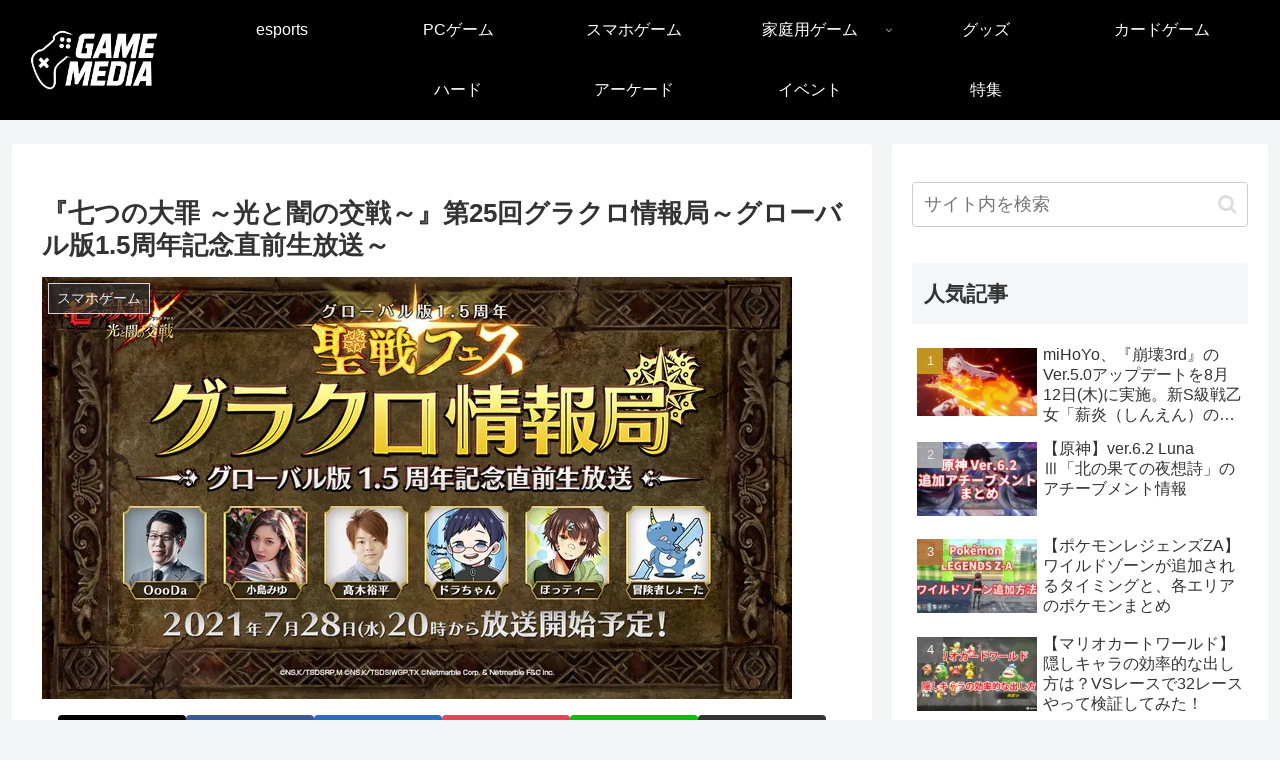

--- FILE ---
content_type: text/html; charset=utf-8
request_url: https://www.google.com/recaptcha/api2/anchor?ar=1&k=6LfGzdkUAAAAACmqgpQa6ZYtSgSTeS1G3P4B4iuZ&co=aHR0cHM6Ly9nYW1lLm1pcmFpLW1lZGlhLm5ldDo0NDM.&hl=en&v=PoyoqOPhxBO7pBk68S4YbpHZ&size=invisible&anchor-ms=20000&execute-ms=30000&cb=qgkkr3pnv5of
body_size: 48684
content:
<!DOCTYPE HTML><html dir="ltr" lang="en"><head><meta http-equiv="Content-Type" content="text/html; charset=UTF-8">
<meta http-equiv="X-UA-Compatible" content="IE=edge">
<title>reCAPTCHA</title>
<style type="text/css">
/* cyrillic-ext */
@font-face {
  font-family: 'Roboto';
  font-style: normal;
  font-weight: 400;
  font-stretch: 100%;
  src: url(//fonts.gstatic.com/s/roboto/v48/KFO7CnqEu92Fr1ME7kSn66aGLdTylUAMa3GUBHMdazTgWw.woff2) format('woff2');
  unicode-range: U+0460-052F, U+1C80-1C8A, U+20B4, U+2DE0-2DFF, U+A640-A69F, U+FE2E-FE2F;
}
/* cyrillic */
@font-face {
  font-family: 'Roboto';
  font-style: normal;
  font-weight: 400;
  font-stretch: 100%;
  src: url(//fonts.gstatic.com/s/roboto/v48/KFO7CnqEu92Fr1ME7kSn66aGLdTylUAMa3iUBHMdazTgWw.woff2) format('woff2');
  unicode-range: U+0301, U+0400-045F, U+0490-0491, U+04B0-04B1, U+2116;
}
/* greek-ext */
@font-face {
  font-family: 'Roboto';
  font-style: normal;
  font-weight: 400;
  font-stretch: 100%;
  src: url(//fonts.gstatic.com/s/roboto/v48/KFO7CnqEu92Fr1ME7kSn66aGLdTylUAMa3CUBHMdazTgWw.woff2) format('woff2');
  unicode-range: U+1F00-1FFF;
}
/* greek */
@font-face {
  font-family: 'Roboto';
  font-style: normal;
  font-weight: 400;
  font-stretch: 100%;
  src: url(//fonts.gstatic.com/s/roboto/v48/KFO7CnqEu92Fr1ME7kSn66aGLdTylUAMa3-UBHMdazTgWw.woff2) format('woff2');
  unicode-range: U+0370-0377, U+037A-037F, U+0384-038A, U+038C, U+038E-03A1, U+03A3-03FF;
}
/* math */
@font-face {
  font-family: 'Roboto';
  font-style: normal;
  font-weight: 400;
  font-stretch: 100%;
  src: url(//fonts.gstatic.com/s/roboto/v48/KFO7CnqEu92Fr1ME7kSn66aGLdTylUAMawCUBHMdazTgWw.woff2) format('woff2');
  unicode-range: U+0302-0303, U+0305, U+0307-0308, U+0310, U+0312, U+0315, U+031A, U+0326-0327, U+032C, U+032F-0330, U+0332-0333, U+0338, U+033A, U+0346, U+034D, U+0391-03A1, U+03A3-03A9, U+03B1-03C9, U+03D1, U+03D5-03D6, U+03F0-03F1, U+03F4-03F5, U+2016-2017, U+2034-2038, U+203C, U+2040, U+2043, U+2047, U+2050, U+2057, U+205F, U+2070-2071, U+2074-208E, U+2090-209C, U+20D0-20DC, U+20E1, U+20E5-20EF, U+2100-2112, U+2114-2115, U+2117-2121, U+2123-214F, U+2190, U+2192, U+2194-21AE, U+21B0-21E5, U+21F1-21F2, U+21F4-2211, U+2213-2214, U+2216-22FF, U+2308-230B, U+2310, U+2319, U+231C-2321, U+2336-237A, U+237C, U+2395, U+239B-23B7, U+23D0, U+23DC-23E1, U+2474-2475, U+25AF, U+25B3, U+25B7, U+25BD, U+25C1, U+25CA, U+25CC, U+25FB, U+266D-266F, U+27C0-27FF, U+2900-2AFF, U+2B0E-2B11, U+2B30-2B4C, U+2BFE, U+3030, U+FF5B, U+FF5D, U+1D400-1D7FF, U+1EE00-1EEFF;
}
/* symbols */
@font-face {
  font-family: 'Roboto';
  font-style: normal;
  font-weight: 400;
  font-stretch: 100%;
  src: url(//fonts.gstatic.com/s/roboto/v48/KFO7CnqEu92Fr1ME7kSn66aGLdTylUAMaxKUBHMdazTgWw.woff2) format('woff2');
  unicode-range: U+0001-000C, U+000E-001F, U+007F-009F, U+20DD-20E0, U+20E2-20E4, U+2150-218F, U+2190, U+2192, U+2194-2199, U+21AF, U+21E6-21F0, U+21F3, U+2218-2219, U+2299, U+22C4-22C6, U+2300-243F, U+2440-244A, U+2460-24FF, U+25A0-27BF, U+2800-28FF, U+2921-2922, U+2981, U+29BF, U+29EB, U+2B00-2BFF, U+4DC0-4DFF, U+FFF9-FFFB, U+10140-1018E, U+10190-1019C, U+101A0, U+101D0-101FD, U+102E0-102FB, U+10E60-10E7E, U+1D2C0-1D2D3, U+1D2E0-1D37F, U+1F000-1F0FF, U+1F100-1F1AD, U+1F1E6-1F1FF, U+1F30D-1F30F, U+1F315, U+1F31C, U+1F31E, U+1F320-1F32C, U+1F336, U+1F378, U+1F37D, U+1F382, U+1F393-1F39F, U+1F3A7-1F3A8, U+1F3AC-1F3AF, U+1F3C2, U+1F3C4-1F3C6, U+1F3CA-1F3CE, U+1F3D4-1F3E0, U+1F3ED, U+1F3F1-1F3F3, U+1F3F5-1F3F7, U+1F408, U+1F415, U+1F41F, U+1F426, U+1F43F, U+1F441-1F442, U+1F444, U+1F446-1F449, U+1F44C-1F44E, U+1F453, U+1F46A, U+1F47D, U+1F4A3, U+1F4B0, U+1F4B3, U+1F4B9, U+1F4BB, U+1F4BF, U+1F4C8-1F4CB, U+1F4D6, U+1F4DA, U+1F4DF, U+1F4E3-1F4E6, U+1F4EA-1F4ED, U+1F4F7, U+1F4F9-1F4FB, U+1F4FD-1F4FE, U+1F503, U+1F507-1F50B, U+1F50D, U+1F512-1F513, U+1F53E-1F54A, U+1F54F-1F5FA, U+1F610, U+1F650-1F67F, U+1F687, U+1F68D, U+1F691, U+1F694, U+1F698, U+1F6AD, U+1F6B2, U+1F6B9-1F6BA, U+1F6BC, U+1F6C6-1F6CF, U+1F6D3-1F6D7, U+1F6E0-1F6EA, U+1F6F0-1F6F3, U+1F6F7-1F6FC, U+1F700-1F7FF, U+1F800-1F80B, U+1F810-1F847, U+1F850-1F859, U+1F860-1F887, U+1F890-1F8AD, U+1F8B0-1F8BB, U+1F8C0-1F8C1, U+1F900-1F90B, U+1F93B, U+1F946, U+1F984, U+1F996, U+1F9E9, U+1FA00-1FA6F, U+1FA70-1FA7C, U+1FA80-1FA89, U+1FA8F-1FAC6, U+1FACE-1FADC, U+1FADF-1FAE9, U+1FAF0-1FAF8, U+1FB00-1FBFF;
}
/* vietnamese */
@font-face {
  font-family: 'Roboto';
  font-style: normal;
  font-weight: 400;
  font-stretch: 100%;
  src: url(//fonts.gstatic.com/s/roboto/v48/KFO7CnqEu92Fr1ME7kSn66aGLdTylUAMa3OUBHMdazTgWw.woff2) format('woff2');
  unicode-range: U+0102-0103, U+0110-0111, U+0128-0129, U+0168-0169, U+01A0-01A1, U+01AF-01B0, U+0300-0301, U+0303-0304, U+0308-0309, U+0323, U+0329, U+1EA0-1EF9, U+20AB;
}
/* latin-ext */
@font-face {
  font-family: 'Roboto';
  font-style: normal;
  font-weight: 400;
  font-stretch: 100%;
  src: url(//fonts.gstatic.com/s/roboto/v48/KFO7CnqEu92Fr1ME7kSn66aGLdTylUAMa3KUBHMdazTgWw.woff2) format('woff2');
  unicode-range: U+0100-02BA, U+02BD-02C5, U+02C7-02CC, U+02CE-02D7, U+02DD-02FF, U+0304, U+0308, U+0329, U+1D00-1DBF, U+1E00-1E9F, U+1EF2-1EFF, U+2020, U+20A0-20AB, U+20AD-20C0, U+2113, U+2C60-2C7F, U+A720-A7FF;
}
/* latin */
@font-face {
  font-family: 'Roboto';
  font-style: normal;
  font-weight: 400;
  font-stretch: 100%;
  src: url(//fonts.gstatic.com/s/roboto/v48/KFO7CnqEu92Fr1ME7kSn66aGLdTylUAMa3yUBHMdazQ.woff2) format('woff2');
  unicode-range: U+0000-00FF, U+0131, U+0152-0153, U+02BB-02BC, U+02C6, U+02DA, U+02DC, U+0304, U+0308, U+0329, U+2000-206F, U+20AC, U+2122, U+2191, U+2193, U+2212, U+2215, U+FEFF, U+FFFD;
}
/* cyrillic-ext */
@font-face {
  font-family: 'Roboto';
  font-style: normal;
  font-weight: 500;
  font-stretch: 100%;
  src: url(//fonts.gstatic.com/s/roboto/v48/KFO7CnqEu92Fr1ME7kSn66aGLdTylUAMa3GUBHMdazTgWw.woff2) format('woff2');
  unicode-range: U+0460-052F, U+1C80-1C8A, U+20B4, U+2DE0-2DFF, U+A640-A69F, U+FE2E-FE2F;
}
/* cyrillic */
@font-face {
  font-family: 'Roboto';
  font-style: normal;
  font-weight: 500;
  font-stretch: 100%;
  src: url(//fonts.gstatic.com/s/roboto/v48/KFO7CnqEu92Fr1ME7kSn66aGLdTylUAMa3iUBHMdazTgWw.woff2) format('woff2');
  unicode-range: U+0301, U+0400-045F, U+0490-0491, U+04B0-04B1, U+2116;
}
/* greek-ext */
@font-face {
  font-family: 'Roboto';
  font-style: normal;
  font-weight: 500;
  font-stretch: 100%;
  src: url(//fonts.gstatic.com/s/roboto/v48/KFO7CnqEu92Fr1ME7kSn66aGLdTylUAMa3CUBHMdazTgWw.woff2) format('woff2');
  unicode-range: U+1F00-1FFF;
}
/* greek */
@font-face {
  font-family: 'Roboto';
  font-style: normal;
  font-weight: 500;
  font-stretch: 100%;
  src: url(//fonts.gstatic.com/s/roboto/v48/KFO7CnqEu92Fr1ME7kSn66aGLdTylUAMa3-UBHMdazTgWw.woff2) format('woff2');
  unicode-range: U+0370-0377, U+037A-037F, U+0384-038A, U+038C, U+038E-03A1, U+03A3-03FF;
}
/* math */
@font-face {
  font-family: 'Roboto';
  font-style: normal;
  font-weight: 500;
  font-stretch: 100%;
  src: url(//fonts.gstatic.com/s/roboto/v48/KFO7CnqEu92Fr1ME7kSn66aGLdTylUAMawCUBHMdazTgWw.woff2) format('woff2');
  unicode-range: U+0302-0303, U+0305, U+0307-0308, U+0310, U+0312, U+0315, U+031A, U+0326-0327, U+032C, U+032F-0330, U+0332-0333, U+0338, U+033A, U+0346, U+034D, U+0391-03A1, U+03A3-03A9, U+03B1-03C9, U+03D1, U+03D5-03D6, U+03F0-03F1, U+03F4-03F5, U+2016-2017, U+2034-2038, U+203C, U+2040, U+2043, U+2047, U+2050, U+2057, U+205F, U+2070-2071, U+2074-208E, U+2090-209C, U+20D0-20DC, U+20E1, U+20E5-20EF, U+2100-2112, U+2114-2115, U+2117-2121, U+2123-214F, U+2190, U+2192, U+2194-21AE, U+21B0-21E5, U+21F1-21F2, U+21F4-2211, U+2213-2214, U+2216-22FF, U+2308-230B, U+2310, U+2319, U+231C-2321, U+2336-237A, U+237C, U+2395, U+239B-23B7, U+23D0, U+23DC-23E1, U+2474-2475, U+25AF, U+25B3, U+25B7, U+25BD, U+25C1, U+25CA, U+25CC, U+25FB, U+266D-266F, U+27C0-27FF, U+2900-2AFF, U+2B0E-2B11, U+2B30-2B4C, U+2BFE, U+3030, U+FF5B, U+FF5D, U+1D400-1D7FF, U+1EE00-1EEFF;
}
/* symbols */
@font-face {
  font-family: 'Roboto';
  font-style: normal;
  font-weight: 500;
  font-stretch: 100%;
  src: url(//fonts.gstatic.com/s/roboto/v48/KFO7CnqEu92Fr1ME7kSn66aGLdTylUAMaxKUBHMdazTgWw.woff2) format('woff2');
  unicode-range: U+0001-000C, U+000E-001F, U+007F-009F, U+20DD-20E0, U+20E2-20E4, U+2150-218F, U+2190, U+2192, U+2194-2199, U+21AF, U+21E6-21F0, U+21F3, U+2218-2219, U+2299, U+22C4-22C6, U+2300-243F, U+2440-244A, U+2460-24FF, U+25A0-27BF, U+2800-28FF, U+2921-2922, U+2981, U+29BF, U+29EB, U+2B00-2BFF, U+4DC0-4DFF, U+FFF9-FFFB, U+10140-1018E, U+10190-1019C, U+101A0, U+101D0-101FD, U+102E0-102FB, U+10E60-10E7E, U+1D2C0-1D2D3, U+1D2E0-1D37F, U+1F000-1F0FF, U+1F100-1F1AD, U+1F1E6-1F1FF, U+1F30D-1F30F, U+1F315, U+1F31C, U+1F31E, U+1F320-1F32C, U+1F336, U+1F378, U+1F37D, U+1F382, U+1F393-1F39F, U+1F3A7-1F3A8, U+1F3AC-1F3AF, U+1F3C2, U+1F3C4-1F3C6, U+1F3CA-1F3CE, U+1F3D4-1F3E0, U+1F3ED, U+1F3F1-1F3F3, U+1F3F5-1F3F7, U+1F408, U+1F415, U+1F41F, U+1F426, U+1F43F, U+1F441-1F442, U+1F444, U+1F446-1F449, U+1F44C-1F44E, U+1F453, U+1F46A, U+1F47D, U+1F4A3, U+1F4B0, U+1F4B3, U+1F4B9, U+1F4BB, U+1F4BF, U+1F4C8-1F4CB, U+1F4D6, U+1F4DA, U+1F4DF, U+1F4E3-1F4E6, U+1F4EA-1F4ED, U+1F4F7, U+1F4F9-1F4FB, U+1F4FD-1F4FE, U+1F503, U+1F507-1F50B, U+1F50D, U+1F512-1F513, U+1F53E-1F54A, U+1F54F-1F5FA, U+1F610, U+1F650-1F67F, U+1F687, U+1F68D, U+1F691, U+1F694, U+1F698, U+1F6AD, U+1F6B2, U+1F6B9-1F6BA, U+1F6BC, U+1F6C6-1F6CF, U+1F6D3-1F6D7, U+1F6E0-1F6EA, U+1F6F0-1F6F3, U+1F6F7-1F6FC, U+1F700-1F7FF, U+1F800-1F80B, U+1F810-1F847, U+1F850-1F859, U+1F860-1F887, U+1F890-1F8AD, U+1F8B0-1F8BB, U+1F8C0-1F8C1, U+1F900-1F90B, U+1F93B, U+1F946, U+1F984, U+1F996, U+1F9E9, U+1FA00-1FA6F, U+1FA70-1FA7C, U+1FA80-1FA89, U+1FA8F-1FAC6, U+1FACE-1FADC, U+1FADF-1FAE9, U+1FAF0-1FAF8, U+1FB00-1FBFF;
}
/* vietnamese */
@font-face {
  font-family: 'Roboto';
  font-style: normal;
  font-weight: 500;
  font-stretch: 100%;
  src: url(//fonts.gstatic.com/s/roboto/v48/KFO7CnqEu92Fr1ME7kSn66aGLdTylUAMa3OUBHMdazTgWw.woff2) format('woff2');
  unicode-range: U+0102-0103, U+0110-0111, U+0128-0129, U+0168-0169, U+01A0-01A1, U+01AF-01B0, U+0300-0301, U+0303-0304, U+0308-0309, U+0323, U+0329, U+1EA0-1EF9, U+20AB;
}
/* latin-ext */
@font-face {
  font-family: 'Roboto';
  font-style: normal;
  font-weight: 500;
  font-stretch: 100%;
  src: url(//fonts.gstatic.com/s/roboto/v48/KFO7CnqEu92Fr1ME7kSn66aGLdTylUAMa3KUBHMdazTgWw.woff2) format('woff2');
  unicode-range: U+0100-02BA, U+02BD-02C5, U+02C7-02CC, U+02CE-02D7, U+02DD-02FF, U+0304, U+0308, U+0329, U+1D00-1DBF, U+1E00-1E9F, U+1EF2-1EFF, U+2020, U+20A0-20AB, U+20AD-20C0, U+2113, U+2C60-2C7F, U+A720-A7FF;
}
/* latin */
@font-face {
  font-family: 'Roboto';
  font-style: normal;
  font-weight: 500;
  font-stretch: 100%;
  src: url(//fonts.gstatic.com/s/roboto/v48/KFO7CnqEu92Fr1ME7kSn66aGLdTylUAMa3yUBHMdazQ.woff2) format('woff2');
  unicode-range: U+0000-00FF, U+0131, U+0152-0153, U+02BB-02BC, U+02C6, U+02DA, U+02DC, U+0304, U+0308, U+0329, U+2000-206F, U+20AC, U+2122, U+2191, U+2193, U+2212, U+2215, U+FEFF, U+FFFD;
}
/* cyrillic-ext */
@font-face {
  font-family: 'Roboto';
  font-style: normal;
  font-weight: 900;
  font-stretch: 100%;
  src: url(//fonts.gstatic.com/s/roboto/v48/KFO7CnqEu92Fr1ME7kSn66aGLdTylUAMa3GUBHMdazTgWw.woff2) format('woff2');
  unicode-range: U+0460-052F, U+1C80-1C8A, U+20B4, U+2DE0-2DFF, U+A640-A69F, U+FE2E-FE2F;
}
/* cyrillic */
@font-face {
  font-family: 'Roboto';
  font-style: normal;
  font-weight: 900;
  font-stretch: 100%;
  src: url(//fonts.gstatic.com/s/roboto/v48/KFO7CnqEu92Fr1ME7kSn66aGLdTylUAMa3iUBHMdazTgWw.woff2) format('woff2');
  unicode-range: U+0301, U+0400-045F, U+0490-0491, U+04B0-04B1, U+2116;
}
/* greek-ext */
@font-face {
  font-family: 'Roboto';
  font-style: normal;
  font-weight: 900;
  font-stretch: 100%;
  src: url(//fonts.gstatic.com/s/roboto/v48/KFO7CnqEu92Fr1ME7kSn66aGLdTylUAMa3CUBHMdazTgWw.woff2) format('woff2');
  unicode-range: U+1F00-1FFF;
}
/* greek */
@font-face {
  font-family: 'Roboto';
  font-style: normal;
  font-weight: 900;
  font-stretch: 100%;
  src: url(//fonts.gstatic.com/s/roboto/v48/KFO7CnqEu92Fr1ME7kSn66aGLdTylUAMa3-UBHMdazTgWw.woff2) format('woff2');
  unicode-range: U+0370-0377, U+037A-037F, U+0384-038A, U+038C, U+038E-03A1, U+03A3-03FF;
}
/* math */
@font-face {
  font-family: 'Roboto';
  font-style: normal;
  font-weight: 900;
  font-stretch: 100%;
  src: url(//fonts.gstatic.com/s/roboto/v48/KFO7CnqEu92Fr1ME7kSn66aGLdTylUAMawCUBHMdazTgWw.woff2) format('woff2');
  unicode-range: U+0302-0303, U+0305, U+0307-0308, U+0310, U+0312, U+0315, U+031A, U+0326-0327, U+032C, U+032F-0330, U+0332-0333, U+0338, U+033A, U+0346, U+034D, U+0391-03A1, U+03A3-03A9, U+03B1-03C9, U+03D1, U+03D5-03D6, U+03F0-03F1, U+03F4-03F5, U+2016-2017, U+2034-2038, U+203C, U+2040, U+2043, U+2047, U+2050, U+2057, U+205F, U+2070-2071, U+2074-208E, U+2090-209C, U+20D0-20DC, U+20E1, U+20E5-20EF, U+2100-2112, U+2114-2115, U+2117-2121, U+2123-214F, U+2190, U+2192, U+2194-21AE, U+21B0-21E5, U+21F1-21F2, U+21F4-2211, U+2213-2214, U+2216-22FF, U+2308-230B, U+2310, U+2319, U+231C-2321, U+2336-237A, U+237C, U+2395, U+239B-23B7, U+23D0, U+23DC-23E1, U+2474-2475, U+25AF, U+25B3, U+25B7, U+25BD, U+25C1, U+25CA, U+25CC, U+25FB, U+266D-266F, U+27C0-27FF, U+2900-2AFF, U+2B0E-2B11, U+2B30-2B4C, U+2BFE, U+3030, U+FF5B, U+FF5D, U+1D400-1D7FF, U+1EE00-1EEFF;
}
/* symbols */
@font-face {
  font-family: 'Roboto';
  font-style: normal;
  font-weight: 900;
  font-stretch: 100%;
  src: url(//fonts.gstatic.com/s/roboto/v48/KFO7CnqEu92Fr1ME7kSn66aGLdTylUAMaxKUBHMdazTgWw.woff2) format('woff2');
  unicode-range: U+0001-000C, U+000E-001F, U+007F-009F, U+20DD-20E0, U+20E2-20E4, U+2150-218F, U+2190, U+2192, U+2194-2199, U+21AF, U+21E6-21F0, U+21F3, U+2218-2219, U+2299, U+22C4-22C6, U+2300-243F, U+2440-244A, U+2460-24FF, U+25A0-27BF, U+2800-28FF, U+2921-2922, U+2981, U+29BF, U+29EB, U+2B00-2BFF, U+4DC0-4DFF, U+FFF9-FFFB, U+10140-1018E, U+10190-1019C, U+101A0, U+101D0-101FD, U+102E0-102FB, U+10E60-10E7E, U+1D2C0-1D2D3, U+1D2E0-1D37F, U+1F000-1F0FF, U+1F100-1F1AD, U+1F1E6-1F1FF, U+1F30D-1F30F, U+1F315, U+1F31C, U+1F31E, U+1F320-1F32C, U+1F336, U+1F378, U+1F37D, U+1F382, U+1F393-1F39F, U+1F3A7-1F3A8, U+1F3AC-1F3AF, U+1F3C2, U+1F3C4-1F3C6, U+1F3CA-1F3CE, U+1F3D4-1F3E0, U+1F3ED, U+1F3F1-1F3F3, U+1F3F5-1F3F7, U+1F408, U+1F415, U+1F41F, U+1F426, U+1F43F, U+1F441-1F442, U+1F444, U+1F446-1F449, U+1F44C-1F44E, U+1F453, U+1F46A, U+1F47D, U+1F4A3, U+1F4B0, U+1F4B3, U+1F4B9, U+1F4BB, U+1F4BF, U+1F4C8-1F4CB, U+1F4D6, U+1F4DA, U+1F4DF, U+1F4E3-1F4E6, U+1F4EA-1F4ED, U+1F4F7, U+1F4F9-1F4FB, U+1F4FD-1F4FE, U+1F503, U+1F507-1F50B, U+1F50D, U+1F512-1F513, U+1F53E-1F54A, U+1F54F-1F5FA, U+1F610, U+1F650-1F67F, U+1F687, U+1F68D, U+1F691, U+1F694, U+1F698, U+1F6AD, U+1F6B2, U+1F6B9-1F6BA, U+1F6BC, U+1F6C6-1F6CF, U+1F6D3-1F6D7, U+1F6E0-1F6EA, U+1F6F0-1F6F3, U+1F6F7-1F6FC, U+1F700-1F7FF, U+1F800-1F80B, U+1F810-1F847, U+1F850-1F859, U+1F860-1F887, U+1F890-1F8AD, U+1F8B0-1F8BB, U+1F8C0-1F8C1, U+1F900-1F90B, U+1F93B, U+1F946, U+1F984, U+1F996, U+1F9E9, U+1FA00-1FA6F, U+1FA70-1FA7C, U+1FA80-1FA89, U+1FA8F-1FAC6, U+1FACE-1FADC, U+1FADF-1FAE9, U+1FAF0-1FAF8, U+1FB00-1FBFF;
}
/* vietnamese */
@font-face {
  font-family: 'Roboto';
  font-style: normal;
  font-weight: 900;
  font-stretch: 100%;
  src: url(//fonts.gstatic.com/s/roboto/v48/KFO7CnqEu92Fr1ME7kSn66aGLdTylUAMa3OUBHMdazTgWw.woff2) format('woff2');
  unicode-range: U+0102-0103, U+0110-0111, U+0128-0129, U+0168-0169, U+01A0-01A1, U+01AF-01B0, U+0300-0301, U+0303-0304, U+0308-0309, U+0323, U+0329, U+1EA0-1EF9, U+20AB;
}
/* latin-ext */
@font-face {
  font-family: 'Roboto';
  font-style: normal;
  font-weight: 900;
  font-stretch: 100%;
  src: url(//fonts.gstatic.com/s/roboto/v48/KFO7CnqEu92Fr1ME7kSn66aGLdTylUAMa3KUBHMdazTgWw.woff2) format('woff2');
  unicode-range: U+0100-02BA, U+02BD-02C5, U+02C7-02CC, U+02CE-02D7, U+02DD-02FF, U+0304, U+0308, U+0329, U+1D00-1DBF, U+1E00-1E9F, U+1EF2-1EFF, U+2020, U+20A0-20AB, U+20AD-20C0, U+2113, U+2C60-2C7F, U+A720-A7FF;
}
/* latin */
@font-face {
  font-family: 'Roboto';
  font-style: normal;
  font-weight: 900;
  font-stretch: 100%;
  src: url(//fonts.gstatic.com/s/roboto/v48/KFO7CnqEu92Fr1ME7kSn66aGLdTylUAMa3yUBHMdazQ.woff2) format('woff2');
  unicode-range: U+0000-00FF, U+0131, U+0152-0153, U+02BB-02BC, U+02C6, U+02DA, U+02DC, U+0304, U+0308, U+0329, U+2000-206F, U+20AC, U+2122, U+2191, U+2193, U+2212, U+2215, U+FEFF, U+FFFD;
}

</style>
<link rel="stylesheet" type="text/css" href="https://www.gstatic.com/recaptcha/releases/PoyoqOPhxBO7pBk68S4YbpHZ/styles__ltr.css">
<script nonce="yqiAeHcNhZle1yqRyla2eQ" type="text/javascript">window['__recaptcha_api'] = 'https://www.google.com/recaptcha/api2/';</script>
<script type="text/javascript" src="https://www.gstatic.com/recaptcha/releases/PoyoqOPhxBO7pBk68S4YbpHZ/recaptcha__en.js" nonce="yqiAeHcNhZle1yqRyla2eQ">
      
    </script></head>
<body><div id="rc-anchor-alert" class="rc-anchor-alert"></div>
<input type="hidden" id="recaptcha-token" value="[base64]">
<script type="text/javascript" nonce="yqiAeHcNhZle1yqRyla2eQ">
      recaptcha.anchor.Main.init("[\x22ainput\x22,[\x22bgdata\x22,\x22\x22,\[base64]/[base64]/[base64]/[base64]/[base64]/UltsKytdPUU6KEU8MjA0OD9SW2wrK109RT4+NnwxOTI6KChFJjY0NTEyKT09NTUyOTYmJk0rMTxjLmxlbmd0aCYmKGMuY2hhckNvZGVBdChNKzEpJjY0NTEyKT09NTYzMjA/[base64]/[base64]/[base64]/[base64]/[base64]/[base64]/[base64]\x22,\[base64]\\u003d\x22,\x22w51fwqorwojChMKfBcOfM0pGGcKRwqNaDsO+w7XDl8Knw5tCJMO4w51sIH5YT8OuV33CtsK9wpNrw4RUw6/DicO3DsKPVEXDqcOEwqY8OsOCSTpVJMK5WgMrBldPS8KJdlzCpzrCmQlFMUDCo0wawqx3woItw4rCv8Kmwq/Cv8KqbcKKLmHDhWvDrBMbDcKEXMKUXTEew4/DpTJWTsKCw41pwpcCwpFNwpYGw6fDicO/[base64]/Cv8O/w7Yxw6zCk8OIKi3DpCtcw7JPf8KFHWzDpS0oYFDDi8KkbmhAwqlQw79jwqcFwqF0TsKRIMOcw44iwpo6BcKXSMOFwrkew4XDp1p4wqhNwp3DusKQw6DCnhx1w5DCqcOdGcKCw6vCn8OHw7Y0RyctDMOkTMO/JjAdwpQWN8OqwrHDvzYOGQ3CoMKMwrB1CsK6YlPDkcKEDEhLwqJrw4jDsFrCllloCArCh8KrO8KawpUgehRwKAA+b8KPw7dLNsOiM8KZSxtUw67Dm8KJwpIYFGnCig/Cr8KLDCFxZsKwCRXCjWvCrWlLZSE5w5bCk8K5wpnCrX3DpMOlwr04PcKxw4fChFjClMKiRcKZw48rGMKDwr/[base64]/DgcOJXA/CmX3DlcO5w67CpFLCscK0wrthwrVRwpgvwptAQ8OPQ3fCt8OJe0FuKsKlw6Z+W0Mww7x2w7XDhEd4WMOswoQkw59YGcOhWcKiwrvDp8KQPVfCqCTCsnDDvsK/AcKCwqUTKDTCoiLCqsO/wonCq8KHw6PCqk3ChcKIwrrDu8O7wp7Cg8K3NMKhRmIdLTPCscOVw67DiB8KSQp0BcOqGzYDwqzDl2HDksO3wr3DqcOaw6LDuwfDpyk2w5fCtwfDsUcrw4LCg8KHZMKkw6TDu8ODw60zwrNVw7/Cm10QwpBawpd0J8KQwqPDncOUAMKGwqbCpS/Ck8KIwrnCo8KZVVrCo8OZw7cbw79ww4s/w5cOw4jDmWHCr8Kyw6rDucKPw6vDs8Olw49NwonDhBPDpikTwrHDkTzCqsOsLyl6eRrDlUzCol0iICgHw4DDgMKpwojDnMK8BMKeLzssw7ZXw7tRw63DqsKfw5d+P8OFQW0wDsO7w4kfw5IqWzMnw65EYMOjw6gzwojCpsKAw4cdwr3DgcOKTsO3LsKTa8KEw4/[base64]/OmrCswN/B8OEwrMWw6ZdeMOKK8KDUCItw43ChgdUVFM6QMKhw5EcaMKKw4XCuVsEwoTChsO3w49vwo5+wp3CoMOlwpnCnMOtSHXDp8K2wqhewqAGwoQiwpwYfsOKcsKow65Kw78AI17ComnCrsO8asOuR0xbwpARPcKKVgzCjAohfsK6D8KLXcKnccOWw6nDkMO9w4XCpcKIAMO/XsOkw4PCjVoUwovDsRzDgcKOZ0rCqX8DG8OeVMOqwpjCjxMgXsKoE8OdwpJnWsOefToVcQnCpSIxwrjDjcKuw45iwqwiFnFJPRXCnWXDk8K9w4gGVkZMwp7DnT/[base64]/w4F5w5fDosKrB8OEPWHCgcO7wpFiw7LDhcKgw5jDuX1Hw4rDn8Oww6oPwpPCgExAwp9pJ8OnwqbDiMKXFxfDvMORwrRMXcOXWcO4wobDiUjDiTs8wqHCj2VCw59SOcKmw7g2O8K+VMOFKw1Mw5dpYcOhecKFFcOWWcK3eMKtZC1rwqMTwp3Cj8Oowo/[base64]/CjQLDtDbDuMOpG8OGw5V1wo/DkUPClsKZwrNvwpbDu8OSF2RbDsOJFMK2wpgNw7M0w5s6aXrDjRnDkMKSXQLCusOHY1BRw4tGQMKMw4YXw75kK0o3w4rDuxPDozHDl8OCA8O5IWvDmRFMBcKaw4TDtMOFwq/Coi17eVzDvzLDj8K6w5HDl3jCiAfDisOfXgbDrkTDq3LDrx/DpUbDmcKmwr4uacKxWi3Cvmt/Pz3CgcKZwpEEwrg0fMO3wpRYw4XClsOyw7cFwrvDocKpw6jDq0bDnh4hwqbDrg/CiQU6aXpxVlI/wo5hZsO5wrtsw49nwoXDpArDqXBMDSlgw5rCqcOUODYXwoXDvMKdw5nCpMODJx/CtMKATlbCri3CgV/DtcOjw73Cty1vwrg2URZlFsKXPHLDu1okRGjDqcK6wrbDuMKxUzjDssOZw6oNDcOGw7vDnMOKw5nDtMOqTsO8w4pfw7Eww6bCnMK0woHCu8KywoPDlcOTw4jCnx49BBTDi8KLG8KlOxRZwpBmw6LCqcKpw7rDoQrCsMKlwoTDlwtEEU0sCA/[base64]/TBjDiMKMa8OFwpzDgSfCmTwZwozCjsKrwpjCgEfDhFzDgMOnFMKeHUdILsOPw4jDnsKaw4YWw4bDuMKjScOHw691wr8bcwPDmMKow5IdVi5swod5NBjCkBbCpB/Ckk1Vw6MjDsKcwrzCuDJmwqRkG1XDgwbCucKNM05nw74jRsKFwoQ0VsK5w7ENBX3CnEjCsw54w6rDlMKuwrV4wodoKAHDtMOkw5/DsCgAwoTCjynChsOFCEJ2w59eB8OIw65TC8O6ZcK2HMKDwq3CucK7wp0FI8KCw5c2Dl/CsxkVJlvDvgBXR8OaAsOwGgQxwpJ7woXDs8O7e8OXwo/DoMOafcOHScOeYMKYwozDkHHDghhZSgoBw4vCiMKqC8O7w5HCh8O3I14AbnhLIMOkdFXDmcOpIWPCnDQuVMKfw6rDqcOYw65/ZMKnFsODwqoyw7IxR3PCvsO0w7bCo8KzIQ5ewq8Nw43Cm8KFM8KMEMODVMKtOsK7LFAOwpYveWI5FBLCj0Y/[base64]/cCzCosKMw7HCgwnCvkB3w6PDvxrDkn/Dh0Z/[base64]/Dv8KCNwdWwqbCqsOte3oDCcKdYgHDuWgEwqpXWGtedsO2YxnDjEXCocO7CMOfehPCilk1dsKyfsOQw6vCsVtgWsOMwprCsMK+w5LDuAB0w5ZVGsOQw7c5DnjDvRBjHmxew6UPwoQdRMOtFSZGQcKfX27DhXoVasOew70Aw5/DtcKcNcKMw4TDusOhw6xkHR3ChsKwwpbCnlrCunMmwo0vw6lswqXClHTCsMOALMK0w7EZD8K3c8KUwrpmGsOvw5RLw6/DmsO9w6/CrHPColV8bMOTw704PzLDgsKQLMKSaMOEcx8lIWnCmcOTexArasO4WMOuw78tODjDgiYxKGovwo1Zw5suUsKIccOOw5XCsi/CnENTdVzDnRHDhcKVKMK1QzwTw4knfifComhmw4MewrvDr8KoGWfCn2PCmsKNZMK4TMOOwr8SScOpesOyWUvCuRl9BcOcwrLDjS8WwpfCrMO/[base64]/fQLDo0rCvmAxw70ZXcKbUsKFw5/Cr8KiJ2nDnsOewqvDoMK0w5d8w5UAbcKzwrrCtMKbw4rDshPCt8OHBxhxC1HDrcOiw7gMWDhGwrfDshh9fcKPwrAjXMKsH0/CpynDlFXDskVLOnTDhMK1wpxMB8KhC2/[base64]/DhyDDkMODRsOxYSnDjcK5bsKSw64DQxgULnRuAsOjW3vClsOnScO5w6zDmsKwF8O+w6hXw5XChsKfw7Nnw6UNJMKoDyR0wrJJeMOfwrVGwp4ow6vDssOZwoTDiRfDgMKjSsKrE3d9bl1yWMKSTMOtw4hqw6/Dr8KSwpzClsKKw5LCuUxWWUkjGjZlSABmw4PCnMKJE8OacD7CuDrDm8OnwrHDsjLCoMK3w4tZMRzDii0wwpVCBMOIw6AKwptYMGjDtsOmV8O5w75MYC0uw4vCq8KVOg7Cn8OKw7jDglPDrcKMBmYcw6lGw50+d8O7wrZHZGnCnwRQw6kPY8OQI3bCmx/CsizCg3pAHcKsHMKWcsONCsO8bsODw6shJXlYAjLCucOSXDrDssK8w4PDojXCpcOPw7tYbl/Dt0rCu2wjwpcsPsOXWMOOwoB0cnUfScOpwoR9LMOsah7DhQTDiRU9FxAwf8Kawqh9fsKRwqhKwrA0w6DCqUh8wq1fRATDqsOvdMO1GQDDok5EB0bDhlvChsO5D8OcMDoqVHXDosO+w5PDgiPClRIrwqXDuQPCiMKPw47Dm8O8E8KYw6TDq8K/UQgoZsKDw5/DhERowqrDoR7DncKnFgPDs1McCmkqw4rDqAjDisKCw4PDj04hwqcfw7lPw7IybEnDojPDocKrwpzCqcKVXsO8YkdnYRbDl8KwBlPDh2sWwqHDtShkw64bIWtdWBdywr/[base64]/CuWXCqWjDjlohwqU9GsKgw5zDmMKQwolGfVHCnFBIPVvDi8O7XsK9ezcew6QKQMK4asODwo3Ci8OwCwPDrsO/wrTDsg0+wrvCicO4PsO6DMOqADbCi8OZTcOVLBILw5RNwqzClcKgfsOlOMOiw5zCpznCoAw3w6TDgkXDkA08wofChD8Ow7YKe2Icw5gLw45/O2zDnjzCk8Klw5fCmmvCgsKkMsOjPU1uGcKIPsObw6XDrHzCmMOyO8KpMB/Cl8KQwqvDlcKcCz3CgsOYeMK7w7lswqLDsMO7wrfCisOqaj7CpnfCksKEw7I2w4LCksK1IhQlBnZUwpnChFVcAzPCgEdDwpLDqMKWw5kyJ8O9w4NQwr5Nwro6FjbCqMO1w61Hb8Kmw5BxSsKiwpRZwrjCsn1eA8KMwoLCiMOzw4QFwqjDpSPCjSQmTU0/BWPCvMO7w7hmRk5Cw4rDgMKDw5XCoWvCp8ONXWNgwpfDknhzFcKywrXDosOzdsO8JMOuwoXDuElpHnnDk0LDrsORwrDDjFrCl8O/PhDCusK7w70/c1zClU/DiQ3DqSvCowp0w6/DlzpIbz4DR8KwSxIdcg7Cq8KnX1YJRsOBOMOBw74ewrVEcMOeOSw8wrnDq8OxFD/DrcKYAcKrw6x1wpcsYmd3wqDCsFHDnhZpw55xw4MRCcOBwpFsaAnDg8OEeQ1vwoXDlMKjwo3Ck8OLwrbDsEXDhgHCvVbDoTTDjMKreTTCrGoXMMK/w4Qpw5vCuV3DicOcJHzCv2PDgsOrfMOdGsKBwo/Cu2A8w4ICwoxDDsKuwqoIwpLDtzTCm8KFP3PDqzcKYsKKNyDDjBZhSWhvfsKYw63CjsOkw5d+C1XCusKVUSJGw71DFVrCkS3CuMK7HMOmSsOVeMOhw5LCs1fCqlrChcK4wrgbw7x6Z8KOwozCjVzDm2rDnQjDlWHClHfDgmbDpH4ndmbCuj4/RElEG8KIOS3Dm8Oww6TDqcKiwrAXw5Eiw6rDhXfCqlsxUsKxMDIiVFnDlcO1UDjCusKJwpbDoi1CEFrClcKUwrpNaMKDw4QHwroJEsOsbh0iMMObw65GcHhEwpEwacOLwo0EwpY/J8K2bTLDtcOFw6VOw7fCq8KXOMK6wpEVUsOKWQTDonbChVXCoFdww441ASJ4AzTChywpKsO1wrBdw7jCpsOfwrnCswwVIcO/HMOhCTx6VsOew6ocw7HConZWw60ow5Jew4XDgDMLeh16RsKlwqfDmQzCjcKBwqjCihDCu17DuxgFwp/DqWNCwpfDlmYMZ8ORRBIAKcKmfsKdCjnDt8K6EcOXwqTCisKcJAtwwptKKTFLw7xGw6DCrcKRw5vDlBbCvcKHw7NoF8OERn/Cm8OFWiZgwrTCv1DCqsKRA8KLQX1UByLDnsOhw73DhGTCmx7DmcOOwpgiNMOgwp7ClibDgiEPwoJ1KsKrwqLCnMK5w5XCu8K/Uw/DtcKdOj7Cvg5zP8Kgw7MFIENwDBMXw6Zmw5cwZCM5wp3DnMObbm/[base64]/CjsKwKmvColXCkC7DrcKEw4AfNMOefcO4w7U8NU/[base64]/[base64]/a0jCsm3DgyUWw5HCg0DDrsOgP0BEb8Kxw7TDuSLDplgKNkfDvMO0wqtLw6FQOcOlw4LCjcKjw7fDvMOFwrHCqcKoDcOewpfDhhvCicKhwoYjdsKAHlVTwoLCmsOsw5XCmSLDuV1Qw7fDmEsHw55qwr7CmsO+GSTCssOmw4Z/wrfChGkHclDCtm/DucKww7nCocOmS8K0w4wzAsO8wrzDksKuYjTClVjCiXEJw4nDhVDDp8KSIhtpH23Ct8ObfsKQdCzCtg7CiMKywoYTw7TDsFDCo2pbw5fDjF/CuA7DrMOFfsK7wq7DogQNBCvCnnI+A8OPaMKQVlsKEEHDpms/Rl/CkRssw7Rswq/CiMO3d8OfwrXCqcO/wqjCm1ZxHcKoaU/Chyolw5TCq8KgaTkrP8KJwqQXw7A0WzfDmsOuSMK/ZB3Cp1LDlMKzw6FlD28PCVt/w5d+wqZmwoHDpsKGw4HCpDrCsQF2EMKDw4R6GRjCvcOLwrlNKSNCwr0JasKecBLCvl4xw5HDlTzCv2tleW4KOwXDqwoPwpzDuMOwfxJ+O8K+wqNpRcO8w4TDpEs2EHNBDMOjVMO1wp/DucOhwpsHw5TDphPDusK/wogjw4l4wr1ec0DDvUAcw4zCsGrDnsKtVcKjwp5nwpbCq8KWYcO7YMKmwrBidFPCpxF2OMKaasOZAsKJwo4TME/CnsK/VcKjw7vCpMOrwpcQND8rw4bCj8KiFMOswosKfFvDul/[base64]/DtkxWYcKcwrhFw77DnMKVw7jCnUnChUFoCBoXa0t0YcK8Lx9VwpLCqsKdCHw5BMOVcRMdwoTCscOEwpVgwpfDuV7Dhn/[base64]/[base64]/[base64]/CtsOpV8OJcUN2w41tMCjCgcOsWCLDkmlHwr7CqcOcw6wow6zCn8KCCcOzcEbDnlHCisOGw5fDo2UWwprDp8KSwoLDhBR7w7Z+w592R8OlGMKGwr7DklFUw4ofwr/DhikLwqLCjsKCfwHCvMOzfsO3WB4+AAjCtStPwpTDh8OObMOJwo7CisOaJigmw6MewqY8VcOqMcKpHzACHMOfS0orw5MUAMOGwp7Clk40DcKVaMOjNsKGw6wywq0Uwq/DosOYw7bCpxMPaHfCk8Ozw4Fsw5E2ATvDvB/DrcOLLD7DvsK/wr/Cm8Knw6zDjUkUZkU2w6d9wrDDvcKNwoUVFsOqwpLDrjt2w5HCt2bDpwvDkMKkw5kNwpoMS1Fbwo1BIcKIwrMMY0LCrw7ChmF4w5MfwoJmFVLDjzrDv8ODwoJOcMO/[base64]/DiXCpsOCwrvDqsO9T8KEUsOUPV0ow6REwqkKK8Ohw77Djk3DjARXLMK+e8K6wo/[base64]/DlGvCo8KwDlhpwqkFw4vCvhrCmsKrw7APwpZjGcOhworCjsKfwqnCuyUPwoTDrMK9SAMfwpjCgA16UWdzw7DCqkpNMGvCrijCg03CgMOjwq3DjVDDrH/[base64]/CqljDs8KfwpXDjMO6MgJQwp0/w6LCqsO2wqduEcKyB0/DpMOYwr/CrsOjwovChzvCgj/CusOdw6/DqcOMwoQfwo5BPMOiwrgPwoxZYMOZwqEIcsK/w618R8OEwoNbw6BVw6/Ckz3DuBrDuUXCnMOlK8K0w65YwpTDlcOWB8OkJh4LAcKRXk1HTcOGEMKoZMOKd8OCw4TDoUPDosKow6PDmzXCuQ4BKQfCoHYcwqxPwrUxwpPCqF/CtkzDlcK/KcOGwpJ4wojCqcKzw7DDoURgM8K5AcKewq3Ci8OZC0JYLwbDki0gwo3Dkl9+w4bCkXLDp19rw7cSJR/DicO8wqtzw6bDpm06BMKVAcOUPMKGb14HCcKmLcOhw6hiBR7Dk1/DiMKgTWoaHAF0w50bO8KjwqU/w5jCkTRPwrPCjHDDgMOew4HCvBrDjjTCkCpvwrDCsAFoXMKJEAfCj2HDusKuw6NjNgxTw4tNOsOhaMKPJVkXEzvDgnfDgMKiNcOkMMO7cV/CsMOrTMOzbRnClSXDmcK+NcOQwqbDjDsXVDkVwoHDncKGw63DtMOUw7rCpsK2JQN/[base64]/CucKmZMKIwqx4VcO7w5rCsg47BcKpw74sw7Eaw4fDs8K9woNZFsKlDsOhwqrDvx7CvkfDvnt4dAUjKHLClMKLAcO0AWJjNVTDqDJ+CxAmw6IgZVDDpjIYDQbCpg9/wrRYwr9UFcOiYMOSwoLDg8O2HcKxw7IeJSUbQcK/wrPDsMKowogfw4ctw7zDhMKtScOKw4UeV8KAwqkZwrfChsOEw4pkLMOGN8OhX8Odw5lnw5hDw717w6TCowUUw7fCocKtw6tDCsOPHQfCl8OPVwPChwfDiMO7wprCsRs3w7bDgsKHasOVPcOBwrZ2GFg9wq7CgcOtw5w8Q3HDoMK1wpPCo0Y5w5HDqcOdag/DqcOVAmzCrsOEND7CtQkdwqHCtBLDi3JKw4MhYMK4dFxnw4XCvMKkw6bDjcK+w4jDgGFKMsKiw5HClsKTKBV5w5jDsUBow4fDmU1Bw5fDhcKGBWLDhk/[base64]/w6hBw5bCsMKAw75RVMOpw5vCgCzCgW7DgwBEdzDCh1I4Vw4cwr9NVcOMRT0hdRPCksOvw75rw4N8w67DvBrDqkjDs8KlwpjCgsKwwpILEcOxcsORBlZjLMKYwrrCrhcYbnbDi8K6BAPCtcKWw7IMw5TCogTChnnCvU3DiUzCo8ODRcKac8OQVcOOGMK/[base64]/CrAFMTSzCocK3wpzCpkrDlGDDqcOIwpzCgDrDiTLCgMOJCMKOI8Odwp3CpcOHYsKjP8Ovw4rCrS7Cj1rDgFo2w5HCm8O1LhNQwr/DjgVRw4A5w6xMwrh8CUIuwqcSw4h6UyBObEnDhnLDpMOMbmQxwqodZhHCry0IAcKhRMOgw7DCtXHCjsKQwrTDnMOlI8OAGR7CkC88w7jDuFLCo8OCw4oXworCp8KyPATCrRc6wpbDt35uejXDisOvwokkw63DugBdGMKvwrluwr3DlMO/w5XCsVVVw5HDqcKVw7huwqlcB8O9w7rCp8KiN8OuLsKrwqzCgcKnw6hFw7zCo8Kfw51QaMKxI8ORJsOHw6jCq1nCgMO3ABTDlxXCmm4Jwp7CtMKHFMK9wqE6woAoFgIOwpw1OsKcw4I1M3APwrEOwr3DgWDCqcKTCEAww5zCtRpgPcOiwo/CqMOewpzCnF3Dq8ObbC1Cw7PDtVNgMcKwwoYdwoDCtcKiw4taw6VXwpnCl3pFQx/[base64]/DjxHDrjYyCsO1IwLDkMORw4nCpk45wrXDrTJ0BcKSInczfn/DvcKcw6NaICvDvMO1w6/[base64]/[base64]/S8Kxw53CpXTDicOlT8Oqwp7Cmxp0M0bDgsOowq7CrDXDlWplw65LO0rDmsOBwpYnW8ObBMKCKkdnw4zDnmIzw6wAfG/[base64]/DqnXCpy3Cn8Oxw6jDrMORwqM5w7R3LSAdwoIbd1hswrXDnsKJAsKdw4bDosKIw68ZZ8OqLjcDw7luD8OEw616w6lQZMKWw4Nzw6Mtw57Cl8OjAyTDvDvChMOVw7bCskJoHcKDw5TDsS9LDVvDn1M/w4UQL8O/w4ViXGfDg8KCdDAEw59mR8Ouw5fDrMKHOsOtUsKUw7/Co8K7QhQWwq9HOMONWsKFwrPCiG7Cu8OVwoXCsBU4LMOgCDTDvQg6w4E3K3FKw6jCrXZewqnCucKtw6UZZcKWw73DqcK5HsO2wrrDlsO4wrnCnyjCliVTSmTDqsKkT2t5wrDDr8K5wplGw6rDusOEwrfCsWRlfkASwosUwpnCqx0Lw5Qcw5YJwrLDocO0WsOXTMK2w4/ClsOHwovDvnRqw6/CpsOrdTodD8KlLh/[base64]/[base64]/dMO2F8O2wqjCgcOBw4nDkClYNsK/Z8KPdDrCqTttw5gqw5UOesOQw6HCoCbDrD8oZcKeFsKTwoRNSnBbNHp2X8K3w5zCqzfDjMOzwpvDmQ9YPCVuGg4mw5xQwp/Dg3UqwqjDiR3DtVLDv8O2FMOaC8KMwqMaWhPDm8OrB2XDncOCwrPDjg3DomFGw7PDv3IOw4XCvgLDlsKVwpAdwrfClsOWw4Bdw4AVwq1IwrQ/[base64]/w7XDm8KDExApwqp0EsOvwr/DrcKCIcKdIsK+w7x8w6duwoLDvn7Du8K1FmYDd2HDhFzCk3ITan5nBE/DthXDh3DDpcOBRRAILcK3wqHDigzDsxvDosONwrjCtcOdw48Uw5FAXETDtk7DvA3Do1PCgzTCgsOeOMK6dsKbw4DCtWw2Sk3ClsOUwrpDw4RVZyHCuh06MDVMw4c/[base64]/CkrCjBkFw6/Dni3DkGfCtAjDsgPDnXU6wqLDpBXDtMO4DT0fC8KowplcwqUsw4/[base64]/fjsaQsKoGkPDl0NsAx4pEX7DvHbCvcO5FzICw4RqRcOtJ8KXBsOiwpNjwqXDqHFRORjCkElZXn9jwqFdVxrCg8OjKW3CqF5KwooxDxMMw43DiMODw47ClMObwolmw4nCiw1Dwp/Cj8Orw6PCjMKDGQxdOcOGbAnCpMK+acODMS/[base64]/CvUBvwrnDssObw5gwBsKowr7DmsKDw40jdcKIwqfCmcOmZsOsbcOMw71nJnhdwrHDhBvDscOGU8KCw5sdw7MMO8O4c8OTw7Zjw4EuawjDqAVQw7fCuykww5YBFyDCg8Ksw6/Cu2TCqztLTcOuTyrCgcOBwofDs8OzwrnCtlEwGcKtw5JtdlbCoMOgwqMvCToXwpnCucKwHMOiw696UFvDqsO4wqxmwrZVUMOfwoDDh8OZwo7DpsOffSDDmzxmSVXDnU96cRglIsOzw5stbsKuasOcFMKTwpoAFMKQwqwQJcK/YsKPY3ofw6fCtMKpQMOcSSM5YMOze8OTwqHCuH0maBVKw6FcwpTCqcKWw7U8XcOiQ8KEwrE/w6DDjcOhwrMiecOcU8OPGkHCrcKlw6s5w4F9N2BmY8K/wqgbw5Qrw50vLsKtwrAswo9WFMOkIMOpw4IZwr/CtVDChsKUw5TDisOzExRjaMO9cxXCnsK3wqJkwqbCicOsS8K0wrHCssOrwo0/[base64]/DtCdow47Dr3PCrcOHw4Ejw7k5JWNpf8O/w5gCAlkLwpPCpTQAw5/DgsOIbzRzwqEgw5jDuMOUHsODw6XDiz0iw4TDhMOcUnLCl8Oow5HCujMjNlV6w65sMsKQSg3CkwrDiMK+BMKqDcK/wqbDpinCkcKibcKuwrnDhMKbBsOjwr51w5LDpVVEbMKDwoBhGDbCk0nDj8KiwqrDgcOcwrJqw6HClGV8YcKZw65Pw748w411w7TCqcKvDcKNwpfDi8K8TGgUXgHDoEpUVMOQw7Q8Kk5AQxvCt3/Di8K5w4QAC8OOw7pPbMOAw5jDrcKbBsKiwrZsw5h4wpjCgxLCgg3DvsKpecKCbsO2woDDvVwDZDNhw5bCp8O4bcKOw7Aka8KiJjTCi8Ojw4/Csi/DpsO0w5HDscKQTsOwLGdJX8KORiUTwoQPw7jCpiYOwpVEw7c1eAnDi8O+w5ZAGcKFwpLCnT8MVMOlwr/CnSXCkzFyw5MpwrhNKcKjXTk1wp7DpMOWD15Ow6UAw5zDijQGw4PCogYEXiLCqDogd8Oqw4LDkng4LcOAIRMBT8O6bQMmw5DDkMKPUz7CmMOrwovDg1MRw5XCusK1w5wjw7HDuMOEMMOQDwBRwpPCs3/DhVMywqTCrBB6wqfDrsKbbkwfNsOrFSxIeW3Du8KhZsKhwp7DgMO5bFAzwp08NsKPV8OnLcOOAsO4FMOHwrrDvsOFDWHCvwYuw5vClMKRb8KJw6Bpw4HDrMOyPxduCMOrw6fCqsODZyEcacOPwqFXwr/DsXTCq8KgwocDTsONTsO0GcKDwpzCocO/ekdvw48VwqoNw4bCrFjCrcOYC8O/[base64]/CqcKsPcK1fAjCusK/w6zDhsKtw6cbYMKcw4nCuxrDjMKfw6nDtsOOQMOOwr3CusOJHMKLwonCpMO7csKUw6pJE8KWw4nCv8OyTcKBA8KxP3bCtHwTw5Iuw5zCp8KcAcOQw4LDn21pwpzClMKmwpR2RjvCssOVdsKTwonCp2/CuQo/woc3wocDw5FEPhrCkWIywrPCh8K0RMKlMH/[base64]/DvsKeQ8KPwq5SwqbDusK+GQwHLcKVFyjCiMOSwqJlw50XwoQQwrbDpsOPeMKNw4XClMKywrYnSGvDkMOHw6LCq8KOBgAcw67DicKZKFrDpsONw5rDosO7w4fCr8Oww7s+w67Cp8KvX8OLT8OSAA3DvV/CrsKYXDPCt8OUwoPDscODREs1GVEsw5ZFwpdlw415wpB6LG/DjmjDjRPChz4PScOWTwQHwrB2wpvDvWvDtMOFw6pKEcOkRyzDtSHCtMKgU3rCp2nCmTESYcKPfWM+VXLCjMOaw5wNwr4/TsKow5LCmWTDjMOYw60HwpzCmHjDlQY7bzLCiHAVVMO/OsK0PsKMVMOhI8KZZF7DosOiEcO7w5/DjsKeDsKqw6VOHmnCm1PDsSfCv8Ohw7RZNH7CnzTCiltwwpAFw7l2w4FkRGh7wqY1GcO1w5l4wqBrAXPCusOuw5PDucOcwowdNALDuRg6GcKzdMOJwogrw6XCosOtaMOsw5HDhiXDt0jDuhXCn1TDncORE0fDjElhekHDhcOvwrjDhcOmw7zCmsOswqzDpjV/fyxrwoPDrz9CSWskG1sxAcOzwqzCjjwrwozDgT4ywosEQcKbR8KowrLDv8O+BVrCvsOlUlQawovCisKUdQRAwpxLc8OrwrbDhcOmwrcpw70jw4PCv8K1QsOyA0wIMsOMwpwwwrbCq8KIUcOTwp/DmGTDrcKTZsKUU8Kcw5Now5nCjxgrw5fDtsOmwojDlQfClcOna8KELW5RNh4VegY5w4pxI8KKIcO3wpLCm8OAw7XCuwzDr8KtKVzCoEPDpcO/wp5vDCIbwrhJw6NBw5fCnMOmw4PDq8KRXMOIDCQ7w7wVw6djwp4Iw5LDpMOVbDfCqcKMZnzCvjfDsSHDgMOfwqTCjcO4UsKrUcOfw4UoEcOVIMKEwpJ3f33CskXDnsO/w5jDvVgDHMKfw4gCRkgTRGF1w7DCqgjCv2EqKVnDqV/DnsK1w4jDmsOrw7nCsX1IwqTDi1vDjcOHw5/DoXNiw7VCDsOvw4vCiVxwwp7DqsK0w4lzwoLDgH3DtkzDrmTCm8OBwqPDryTDi8KodMOeWxXDoMOPa8KMPGd7ecK+ecOrw5TDncK2asOcwqrDgcK6AcOjw6R5w7/[base64]/DgCV+F8ODWcOVFMKnw7zDm8ORPsK7CsKPw43Coy/DmEDCuRnCnMKhwrrCtcKZZV7DvHtGbsOLwoXDnXJRfgsnOUEVPMOjw457czsrLhZRw4ABw4sRwpcnE8Kww404DsOEwqU8woLDpsOUSHEpE0TCuwNfw7nDr8KAaHhRwqIpDMKfw6/DuEbCrmc2w6InKsOVIMKTCAjDqw/DhMOFwrHClsKdcAV9UVJWwpESwr4ow4PDnMO3H1XCicKcw7lZNR1LwqNLw6zCo8KiwqU+KcK2wr3ChQjCgyZnFsK3w5NvHMO9XGTDisOZwrVJwofDjcK4TRPDtMO3wrQ8w5wUwpfClgkqR8KTTmhtVRvCrcK/KgN+wqfDgsKcZ8O3w7fCrRI/[base64]/OcKWw7rChMKAwrQSKcOFw7PClsOWwrMvPzfCrMK5YcOCbD3DowwDwqXDkzXCvxR2w4nCicK/TMKJWSvCpcKdwpVAI8OKw6/Duz0lwrVHC8OrS8OEw4PDm8OdE8K5wpBeV8OkO8OYIGtywo3DhjbDrSDDuD7ChWbCkyNgcGEtUlAowoHDo8OTwpBuVMKkQMKuw7bDgi/CmsKIwrF2KcK+fXNyw4olw6AkJcOtOAMVw6kwNsKbVsK9fD/CgiBQWsOuI0rDnRthA8OXRMOqw41MNcOYeMK4bcOjwpgPTBYpaTrCiWvCjjvCkidqCFXDpMKtwqrDn8KCPg/[base64]/CqsOlw4o4AyIzwokYwqDDn8O8c8Oiw6how43Ds2fClMKLwoDDocKiQcOhBMKgw7HDlMKeFcKIMcKKw7fDpxjCojrCtGZ5TjHDgcOvw6rDiWvCjMKKw5B+w5TDin8Iw7HCpys7ZsOmTkLDixnDlyvDmWXCk8K8w799cMKJXsK7CMOvLMKYwrbCtsKQwo9dwo1awp1/WFvCm0nCg8KKPsOFw60SwqfDlBTDlcKbX1EEZ8KXJcK8eGrCjMOjaAk/OcKmwrxcKBbCn1ttw5o4U8KWZ0ctw4TCjGHCjMORw4A1EcOVw7bDjlkzwp5UWMOyQUHCoGrCh0YtNl7CrcOBw77DnA4jZXpNHsKJwrwYwoNDw6TCtkY0KSLCnxzDt8K1Ri3DrMKxwqckw48swrkzwoBhe8KbbDBec8O4wrLCj0E0w5rDhMKwwpJ/dcKUBsOJw6UOwrjDkDbCkcK0w7jCuMOewpRewoHDqcKmMx5Rw4rCisKGw5Y0SsONSiMVw70mb1rDt8OMw4p/AsOneixnw7nCpWh4VUVBLMKPwpLDvl1Kw4MuZsKzPMOgwrbDgkHCly3CmsO8UsO4TyjDpMKVwrPCoRZWwo1Rw4s6KMK3w4QTeg/[base64]/[base64]/CsMKpcAZNwpbCo8Ksw7A6UkLDtMKqw4nCk14ww7jDj8KeKilodsO8GsOBw6fDi3fDrsO2woXCtcO7O8O8Y8KVNsOJw6HCg0jDvmB0wqXCtABkODVWwpwrdjwnwo/[base64]/[base64]/[base64]/[base64]/[base64]/Ct8KGHBF8wqnCqkPDosKPDsKwEWFYc8OYGcKHw5bCsHrCpsKQCsOCw5zCpsKSwo9wJUfDsMKYw51fw6/Dq8OyPcKjX8Ktwr3DlMOewpMbIMOARsKYX8Oqwq8dw5NSSER3eVPCkcOnJ1vDucO8w75Iw4PDosOKcEzDpn9zwpjCsiY8LFY4LMK+JcOFQm1Zw47DpGNRw57CmjJECMKpbBfDoMO+wooAwq0EwpENw4PCqcKHwq/DjxLCn0BPw5paasO5dETDvMOHMcOAASrCnwcQw5HDiH/Dg8Ofw6/CrgxBKFXCt8KUw7gwUMKFwqppwr/DngTCgAoHw4wHw7UOwq7DvzZdw6YSLsK3fAB0YiXDgsOtWQ3CucOfwrluwolAw4LCq8Onw7NvfcOTw6o/eSjCgcK/w5Ruw58jVsKTwohXI8O8wpnCim7CkTHDtMOHw5BGInN3w5YjRsOnNXcJw4IyT8O0w5XCpCZgbsKGf8KrJcKjGMOvbSbDrkPClsKmRMK9UUc3w6QgOAnDjMO3woMOXsOFOcKDw7/DrSbCgB/DsgxNBsKFZ8K3wrPDqGLCtyp3MQTDlgc3w4Mcw7clw4bCs3TDvMOhNjzCksO/wq9bEsKbwrfDvGTCisOIwrVPw6xyW8K8AcOzJ8KxR8OvBsOZUmPCrAzCocOFw6fDgQLCmz97w6RZLXvDvcO/[base64]/w7TCpkIJHcKzVMKywp3DnG10woQ+w6nCvsKxwqrCjxI7wqdTw5ZPwpnDkRpxw4g5XScwwpR2CsKYw4DCrwAYw602e8KBwpfCmMOFwrXCl14jUGIBOhfCocKGIDHCsB45ZsO0G8KZwrsqw7XDhcO/D0VgGsKxc8OTXsOtw6I+worDl8O8FsKmNsOPw7dpbztww6t8wodwPxs6BV3ChsKnbGjDvsK5worDtzzDvsKhw4/Dmh8NSTI4w5PDv8OBMX8+w5UbMT4MXADDjCZ+wo/CsMOaQEA1b1sTw4bCjVfChFjCr8OAw5TDsi5lw5lyw7o8KMOxw6jCg2V6wqcqW1Q/w451NsK2KUzDhT4VwqwXwqfCjQlXGUoHw4kCFcKNBj5nc8K1ecK7ZV1yw6/Dk8KLwrtOfEPCgzHCnnLDj04dCS3DtG3CrMOhIsKdwp81WWshwpMyZSDDlQQgIn4MexdvH1gNwrFvwpVIwosDWsKzGsOGLnbCkwJPdwDDrMOww4/[base64]/DicKFw711wpMARXdfw6ozc8OWS8Oaw6Fqwo3Cp8OYw5FiXgjCrsOUw6PChivDlcKeOcOww5vDjcOAw4rDucKNwq/DnmkALRhhMcOLTnXDvBTCtQYoWA9iYcO+w4DCjcKhR8KVwq0TCsKUAMKFwpgnwooTQMKAw4cSwqbCmFoKfVAGwqHCn1nDlcKTG0/CisKvwpM3wrrDrSfDqQF7w64RHcKzwpQ/[base64]/[base64]/dWLDpjvCm8K7wrbCkMOtKDVyw6zDtsOEwrh5w47CpcONwqXDk8KVDA/DjA/CgHzDoHrCg8KwLkjDsHkLUsO0w4MWd8OtGcOgw4k6w4TDl1HDuiAkw7bCr8OFw4kFesKQPXAwPcOVXH7CmzzChMO2ZjgkbsOZGwoIw7MQeU3DqAwJdFLDosO8wqQ+FmrCrw/[base64]/[base64]/DrnXCvSoHwoBtBCpdBiAmDFTCg8K5McKMWcKHwozCoinCgy3Cr8OMwovCnC9Sw7TCq8O2w7oPC8KfTsOPwpLCoy7CjC3DmxcmQMKuP1XCu01qEcKvwqoXw7h4OsOoRm5kwonCuBt2fSgZw4HDhMK/HSrCrsOzwobDlsOew6MBAH5NwpTCo8O4w71nJsKRw47DrMKYD8KLw77CvcK0wo/DolQ9CsKBw4VZw6RdYcK8wqXCn8OVKDDCocKUWTPCu8K+CR3ChsK6w7TCs3bDoSvDtMOJwo1nwr/CncOrd3TDnTPCvVLDrsOswr/DsT/Dr0smw5M/LsOce8OjwrfDmT3Cu0LDvwPCjBpyBloWwrQZwp/[base64]/wqfDhRTDqxbCkxBAw7A7wrHDnT1UM3nDqULCm8Krw5Nbw6B3N8Kvw43DhV/Dl8OSw4V/w7DDkcO5w4DCuSfDvMKBw4kHbcOIai/[base64]\\u003d\x22],null,[\x22conf\x22,null,\x226LfGzdkUAAAAACmqgpQa6ZYtSgSTeS1G3P4B4iuZ\x22,0,null,null,null,0,[21,125,63,73,95,87,41,43,42,83,102,105,109,121],[1017145,275],0,null,null,null,null,0,null,0,null,700,1,null,0,\[base64]/76lBhnEnQkZnOKMAhmv8xEZ\x22,0,0,null,null,1,null,0,1,null,null,null,0],\x22https://game.mirai-media.net:443\x22,null,[3,1,1],null,null,null,1,3600,[\x22https://www.google.com/intl/en/policies/privacy/\x22,\x22https://www.google.com/intl/en/policies/terms/\x22],\x22Zr2p7TJanqAfmv0Uh+3h5uuU8odUcx9JEUQsR6MDONA\\u003d\x22,1,0,null,1,1769219936817,0,0,[57,48,180],null,[36,195,11,63],\x22RC-neyKtHL4PAgE2Q\x22,null,null,null,null,null,\x220dAFcWeA6ey5gE38HBeGn3gXoVkP2JjOQF0QphLypT-TqIw5bSSdaqvXnkF_vsadT_Y8KoUpkxKEFdrB5Su23TfWl__4D4H9fFmQ\x22,1769302736768]");
    </script></body></html>

--- FILE ---
content_type: text/html; charset=utf-8
request_url: https://www.google.com/recaptcha/api2/aframe
body_size: -269
content:
<!DOCTYPE HTML><html><head><meta http-equiv="content-type" content="text/html; charset=UTF-8"></head><body><script nonce="Z2d6wY2TfXT9hSzZFQHPdQ">/** Anti-fraud and anti-abuse applications only. See google.com/recaptcha */ try{var clients={'sodar':'https://pagead2.googlesyndication.com/pagead/sodar?'};window.addEventListener("message",function(a){try{if(a.source===window.parent){var b=JSON.parse(a.data);var c=clients[b['id']];if(c){var d=document.createElement('img');d.src=c+b['params']+'&rc='+(localStorage.getItem("rc::a")?sessionStorage.getItem("rc::b"):"");window.document.body.appendChild(d);sessionStorage.setItem("rc::e",parseInt(sessionStorage.getItem("rc::e")||0)+1);localStorage.setItem("rc::h",'1769216338771');}}}catch(b){}});window.parent.postMessage("_grecaptcha_ready", "*");}catch(b){}</script></body></html>